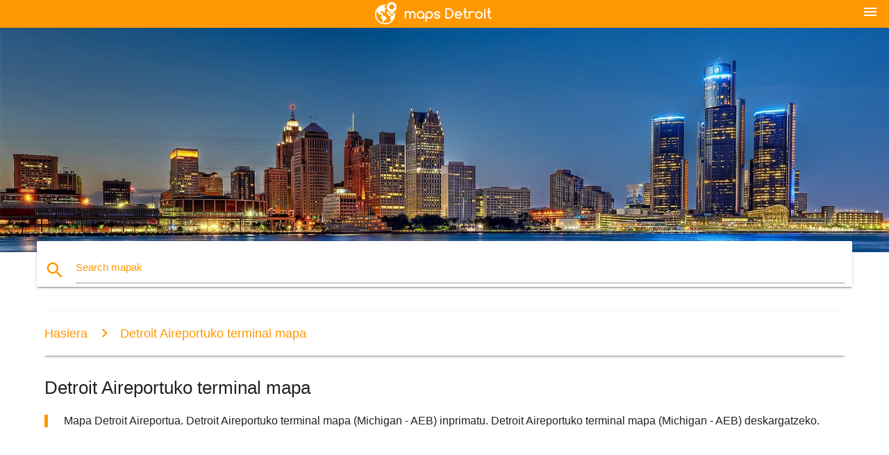

--- FILE ---
content_type: text/html; charset=UTF-8
request_url: http://eu.maps-detroit.com/detroit-aireportuko-terminal-mapa
body_size: 6168
content:


<!DOCTYPE html>
<html lang="eu">
	<head>
	
		<meta charset="utf-8">
		<meta http-equiv="x-ua-compatible" content="ie=edge">
	
		<link rel="icon" type="image/png" href="/favicon.png" />

		<title>Detroit Aireportuko terminal mapa - Mapa Detroit Aireportua (Michigan - AEB)</title>
		<meta name="description" content="Mapa Detroit Aireportua. Detroit Aireportuko terminal mapa (Michigan - AEB) inprimatu. Detroit Aireportuko terminal mapa (Michigan - AEB) deskargatzeko." />

        <meta property="og:title" content="Detroit Aireportuko terminal mapa - Mapa Detroit Aireportua (Michigan - AEB)" />
        <meta property="og:description" content="Mapa Detroit Aireportua. Detroit Aireportuko terminal mapa (Michigan - AEB) inprimatu. Detroit Aireportuko terminal mapa (Michigan - AEB) deskargatzeko." />
        <meta property="og:type" content="article" />
        <meta property="og:url" content="http://eu.maps-detroit.com/detroit-aireportuko-terminal-mapa" />
        <meta property="og:image" content="http://eu.maps-detroit.com/img/400/detroit-aireportuko-terminal-mapa.jpg" />

        <link rel="canonical" href="http://eu.maps-detroit.com/detroit-aireportuko-terminal-mapa" />

        
		<!--Import Google Icon Font-->
<!--		<link href="http://fonts.googleapis.com/icon?family=Material+Icons" rel="stylesheet">-->

<!--        <link rel="stylesheet" href="--><!--css/mdb.css">-->
		<!-- Compiled and minified CSS -->
<!--		<link rel="stylesheet" href="https://cdnjs.cloudflare.com/ajax/libs/materialize/0.98.0/css/materialize.min.css">-->

<!--        <link href="--><!--css/select2.min.css" rel="stylesheet" type="text/css" />-->
        <link href="https://mediacitymapv3.newebcreations.com/css/combine.css" rel="stylesheet" type="text/css" />

        <!--Let browser know website is optimized for mobile-->
		<meta name="viewport" content="width=device-width, initial-scale=1.0"/>
		
				<style type="text/css">
		
			body {
				display: flex;
				min-height: 100vh;
				flex-direction: column;
			}

			main {
				flex: 1 0 auto;
				position: relative;
				top: -30px;
			}
			
			#searchBlock .input-field  {

			}
			
			header {
				font-size: 0;
				position: relative,
			}
			
			header a {
				display: inline-block;
			}

			#subHeader {
				padding: 5px;
			}
			
			h1 {
				font-size: 26px;
			}
			
			.container {
				width: 90%;
			}
			
			.row.marginBottomLess {
				margin-bottom: 0;
			}
			
			h2 {
				font-size: 22px;
			}
			
			blockquote {
				font-size: 16px;
				line-height: 18px;
				border-color: #ff9800;
			}
		
			.card .card-content {
				padding: 10px;
			}
			.card .card-content .card-title {
				font-size: 18px;
				line-height: 18px;
				margin-top: 6px;
				margin-bottom: 6px;
			}
            @media screen and (max-width: 600px) {
                .card .card-content .card-title {
                    font-size: 14px;
                    line-height: 14px;
                    margin-top: 6px;
                    margin-bottom: 6px;
                }
            }
			.input-field .prefix {
				top: 12px;
			}
			
			.autocomplete-content li img.circle {
				border-radius: 0;
			}


#otherWebsite li a:hover {
        text-decoration: underline;
}


		</style>
		
	</head>

	<body>

				<header class="orange">
			<div class="logo center-align">
				<a href="/">
					<img src="/img/logo.png" style="width: 220px;" />
				</a>
			</div>
			<div id="menuSelectLanguage" style="position: absolute; top: 5px; right: 15px;">
				<a href="#" class="button-collapse white-text"><i class="material-icons">menu</i></a>
			</div>
			<div id="subHeader" class="orange lighten-1 hide">
				
<div class="selectLanguage">
    <div id="selectLanguageContainer">
        <div id="selectLanguage" >

            <select id="selectLanguageSelect" data-live-search="true" data-size="8" data-width="100px">
                                <option value="ar">‫العربية</option>
                                <option value="de">Deutsch</option>
                                <option value="en">English</option>
                                <option value="es">Español</option>
                                <option value="fr">Français</option>
                                <option value="it">Italiano</option>
                                <option value="ja">日本語</option>
                                <option value="ko">한국어</option>
                                <option value="ms">Bahasa Melayu</option>
                                <option value="nl">Nederlands</option>
                                <option value="pl">Polski</option>
                                <option value="pt">Português</option>
                                <option value="ru">Русский</option>
                                <option value="tr">Türkçe</option>
                                <option value="zh">中文</option>
                                <option value="af">Afrikaans</option>
                                <option value="az">Azərbaycanca</option>
                                <option value="be">Беларуская</option>
                                <option value="bg">Български</option>
                                <option value="bn">বাংলা</option>
                                <option value="bs">Bosanski</option>
                                <option value="ca">Català</option>
                                <option value="cs">Čeština</option>
                                <option value="da">Dansk</option>
                                <option value="el">Ελληνικά</option>
                                <option value="et">Eesti</option>
                                <option value="eu"selected="selected">Euskara</option>
                                <option value="fa">پارسی</option>
                                <option value="fi">Suomi</option>
                                <option value="gl">Galego</option>
                                <option value="gu">ગુજરાતી</option>
                                <option value="he">עברית</option>
                                <option value="hi">पैरिस</option>
                                <option value="hr">Hrvatski</option>
                                <option value="ht">Kreyol ayisyen</option>
                                <option value="hu">Magyar</option>
                                <option value="hy">Հայերեն</option>
                                <option value="id">Bahasa Indonesia</option>
                                <option value="is">íslenska</option>
                                <option value="ka">ქართული</option>
                                <option value="kn">ಕನ್ನಡ</option>
                                <option value="lt">Lietuvių</option>
                                <option value="lv">Latviešu</option>
                                <option value="mk">Македонски</option>
                                <option value="mn">Монгол</option>
                                <option value="no">Norsk</option>
                                <option value="pa">ਪੰਜਾਬੀ</option>
                                <option value="ro">Română</option>
                                <option value="sk">Slovenčina</option>
                                <option value="sl">Slovenščina</option>
                                <option value="sq">Shqip</option>
                                <option value="sr">Српски</option>
                                <option value="sv">Svenska</option>
                                <option value="sw">Kiswahili</option>
                                <option value="ta">தமிழ்</option>
                                <option value="th">ภาษาไทย</option>
                                <option value="tl">Tagalog</option>
                                <option value="uk">Українська</option>
                                <option value="ur">اردو</option>
                                <option value="vi">Tiếng Việt</option>
                            </select>

        </div>
    </div>
    <style type="text/css">

        #selectLanguageContainer label {
            margin-left: 15px;
            color: white;
            font-weight: normal;
        }

        .selectLanguage {
			/* position: absolute;
			right: 10px;
			top: 5px;
			width: 100px; */
			font-size: 14px;
        }

        #selectLanguage {
            text-align: center;
        }

        #selectLanguage button {
/*            background: transparent;*/
        }

        .valign {
            display: inline-block;
            vertical-align: middle;
        }
        .vrule {
            width: 1%;
            height: 100%;
            display: inline-block;
            vertical-align: middle;
        }

        .nextIconNav {
            margin-left: 10px;
            line-height: 16px;
            width: 160px;
        }

        .side-nav a {
            line-height: auto;
            vertical-align: middle;
        }

        .side-nav .collapsible-body a {
            height: 42px;
            line-height: 42px;
            line-height: normal;
            vertical-align: middle;
            font-size: 0.9rem;
        }

/*
        #selectLanguage input {
            padding-top: 5px;
            padding-bottom: 5px;
            height: 25px;
            margin: 0 auto;
        }
*/

    </style>

</div>
			</div>
		</header>
		<div>
		<img src="/img/ban.jpg" class="responsive-img" />
		</div>		
		<main>
			<div id="searchBlock" class="container orange-text">
				<div class="row">
					<div class="col s12">
					  <div class="row card orange-text">
						<div class="input-field col s12">
						  <i class="material-icons prefix orange-text">search</i>
						  <input type="text" id="autocomplete-input" class="autocomplete light-blue-text">
						  <label for="autocomplete-input" class="orange-text">Search mapak</label>
						</div>
					  </div>
					</div>
				</div>
			</div>

                        
			
			<nav class="container">
				<div class="row nav-wrapper white orange-text">
					<div class="col s12">
						<a href="/" class="breadcrumb orange-text" title="Hasiera mapak Detroit">Hasiera</a>
						<a href="/detroit-aireportuko-terminal-mapa" class="breadcrumb orange-text" title="Detroit Aireportuko terminal mapa">Detroit Aireportuko terminal mapa</a>
					</div>
				</div>
			</nav>
			
			<div class="container">
				<div class="row">
					<div class="col s12">
						<h1>Detroit Aireportuko terminal mapa</h1>
						<blockquote class="orange-border">
							Mapa Detroit Aireportua. Detroit Aireportuko terminal mapa (Michigan - AEB) inprimatu. Detroit Aireportuko terminal mapa (Michigan - AEB) deskargatzeko.													</blockquote>
					</div>

					<div class="col s12">
						<!-- Go to www.addthis.com/dashboard to customize your tools -->
						<div class="addthis_inline_share_toolbox_gn1u"></div>
					</div>
				</div>
				
				<div class="row">
					<div class="col s12" id="map">
                        <div class="mdb-lightbox">
                            <figure>
                            <a href="/img/0/detroit-aireportuko-terminal-mapa.jpg" data-size="1680x1050" title="mapa Detroit Aireportua">
						        <img class="responsive-img" src="/img/1200/detroit-aireportuko-terminal-mapa.jpg" alt="mapa Detroit Aireportua" />
                            </a>
                            </figure>
                        </div>
					</div>

                        

					<div class="col s12 center">
						<h2 class="center">Mapa Detroit Aireportua</h2>
						<a id="printButton" href="#" rel="nofollow" class="btn orange" title="Detroit Aireportuko terminal mapa inprimatu"><i class="material-icons left">print</i><span>Inprimatu</span></a>
						<a href="/download.php?id=16&name=detroit-aireportuko-terminal-mapa.jpg" target="_blank" rel="nofollow"  class="btn orange" title="Detroit Aireportuko terminal mapa deskargatu"><i class="material-icons  left">system_update_alt</i><span>Deskargatu</span></a>
					</div>
				</div>
				
				<div class="row">
					&nbsp;
				</div>
				
								
			</div>
		</main>

        <div id="mdb-lightbox-ui"></div>

		


		<footer class="page-footer orange">
			<div class="container">
				
				<!--Social buttons-->
				<div class="row social-section">
					<!-- Go to www.addthis.com/dashboard to customize your tools -->
					<div class="addthis_inline_share_toolbox_nrhe center"></div>
				</div>
				
			</div>
			<div class="footer-copyright">
				<div class="container center">
					© 2026 Copyright: <a class="white-text text-lighten-3 center" target="_blank" href="/cdn-cgi/l/email-protection#b4dad1c3d1d6d7c6d1d5c0dddbdac7f4d3d9d5ddd89ad7dbd9">Newebcreations</a>
				</div>
			</div>
		</footer>


		<!-- SCRIPTS -->
<script data-cfasync="false" src="/cdn-cgi/scripts/5c5dd728/cloudflare-static/email-decode.min.js"></script><script type="text/javascript" src="https://mediacitymapv3.newebcreations.com/js/combine.js"></script>

<!--Import jQuery before materialize.js-->
<!--<script type="text/javascript" src="https://code.jquery.com/jquery-2.1.1.min.js"></script>-->
<!-- Compiled and minified JavaScript -->
<!--<script src="https://cdnjs.cloudflare.com/ajax/libs/materialize/0.98.0/js/materialize.min.js"></script>-->

<!--<script type="text/javascript" src="--><!--js/select2/select2.min.js"></script>-->

<!--<script type="text/javascript" src="--><!--js/lightbox.js"></script>-->

<!--<script type="text/javascript" src="--><!--js/jquery.print.js"></script>-->

<!--<script type="text/javascript" src="--><!--js/jquery.printElement.js"></script>-->


<script type="text/javascript">

    $(document).ready(function() {
	
	$('input.autocomplete').autocomplete({
		data: {
						"Detroit Aireportuko mapa": "/img/400/detroit-aireportuko-mapa.jpg",
						"Detroit edison outage mapa": "/img/400/detroit-edison-outage-mapa.jpg",
						"Detroit mapa": "/img/400/detroit-mapa.jpg",
						"Detroit Michigan mapa": "/img/400/detroit-michigan-mapa.jpg",
						"Detroit zip code mapa": "/img/400/detroit-zip-code-mapa.jpg",
						"dtw Aireportuko mapa": "/img/400/dtw-aireportuko-mapa.jpg",
						"dtw terminal mapa": "/img/400/dtw-terminal-mapa.jpg",
						"mapa Detroit": "/img/400/mapa-detroit.jpg",
						"Detroit hirian zonifikazioa mapa": "/img/400/detroit-hirian-zonifikazioa-mapa.jpg",
						"comerica parke mapa": "/img/400/comerica-parke-mapa.jpg",
						"comerica park aparkalekua mapa": "/img/400/comerica-park-aparkalekua-mapa.jpg",
						"comerica parke eserlekuak mapa": "/img/400/comerica-parke-eserlekuak-mapa.jpg",
						"delitua mapa Detroit": "/img/400/delitua-mapa-detroit.jpg",
						"Detroit Aireportua elikagaien mapa": "/img/400/detroit-aireportua-elikagaien-mapa.jpg",
						"Detroit Aireportuko mapa delta": "/img/400/detroit-aireportuko-mapa-delta.jpg",
						"Detroit Aireportuko terminal mapa": "/img/400/detroit-aireportuko-terminal-mapa.jpg",
						"Detroit area mapa": "/img/400/detroit-area-mapa.jpg",
						"Detroit Hiriko mapa": "/img/400/detroit-hiriko-mapa.jpg",
						"Detroit eskualdeko mapa": "/img/400/detroit-eskualdeko-mapa.jpg",
						"Detroit auzoan mapa": "/img/400/detroit-auzoan-mapa.jpg",
						"Koadrilaren Detroit mapa": "/img/400/koadrilaren-detroit-mapa.jpg",
						"Detroit mapa USA": "/img/400/detroit-mapa-usa.jpg",
						"Detroit maratoia mapa": "/img/400/detroit-maratoia-mapa.jpg",
						"Detroit Metro Aireportuko mapa": "/img/400/detroit-metro-aireportuko-mapa.jpg",
						"Detroit Metro mapa": "/img/400/detroit-metro-mapa.jpg",
						"Detroit mi mapa": "/img/400/detroit-mi-mapa.jpg",
						"Detroit auzoko mapa": "/img/400/detroit-auzoko-mapa.jpg",
						"Detroit mapan": "/img/400/detroit-mapan.jpg",
						"Detroit gurekin mapa": "/img/400/detroit-gurekin-mapa.jpg",
						"Detroit people mover mapa": "/img/400/detroit-people-mover-mapa.jpg",
						"Detroit polizia barruti mapa": "/img/400/detroit-polizia-barruti-mapa.jpg",
						"Detroit ibai arrantza mapa": "/img/400/detroit-ibai-arrantza-mapa.jpg",
						"Detroit segurtasun mapa": "/img/400/detroit-segurtasun-mapa.jpg",
						"Detroit salt mine mapa": "/img/400/detroit-salt-mine-mapa.jpg",
						"Detroit kale-mapa": "/img/400/detroit-kale-mapa.jpg",
						"Detroit auzo mapa": "/img/400/detroit-auzo-mapa.jpg",
						"Detroit auzo mapa": "/img/400/detroit-auzo-mapa.jpg",
						"Detroit terminal mapa": "/img/400/detroit-terminal-mapa.jpg",
						"Detroit zoo mapa": "/img/400/detroit-zoo-mapa.jpg",
						"downtown Detroit mapa": "/img/400/downtown-detroit-mapa.jpg",
						"ekialdeko merkatuan Detroit mapa": "/img/400/ekialdeko-merkatuan-detroit-mapa.jpg",
						"judgmental mapa Detroit": "/img/400/judgmental-mapa-detroit.jpg",
						"mapa Detroit eta auzo": "/img/400/mapa-detroit-eta-auzo.jpg",
						"mapa Detroit Michigan": "/img/400/mapa-detroit-michigan.jpg",
						"mapa Metro Detroit": "/img/400/mapa-metro-detroit.jpg",
						"mcnamara terminal mapa": "/img/400/mcnamara-terminal-mapa.jpg",
						"Tigre estadio mapa": "/img/400/tigre-estadio-mapa.jpg",
						"Belle Isle mapa Detroit": "/img/400/belle-isle-mapa-detroit.jpg",
						"Detroit hirian kale-mapa": "/img/400/detroit-hirian-kale-mapa.jpg",
						"Detroit abandonatutako eraikin mapa": "/img/400/detroit-abandonatutako-eraikin-mapa.jpg",
						"Detroit erakarpen mapa": "/img/400/detroit-erakarpen-mapa.jpg",
						"Detroit tizón mapa": "/img/400/detroit-tizón-mapa.jpg",
						"Detroit Autobus mapa": "/img/400/detroit-autobus-mapa.jpg",
						"Detroit casinos mapa": "/img/400/detroit-casinos-mapa.jpg",
						"Detroit lorategi mapa": "/img/400/detroit-lorategi-mapa.jpg",
						"Detroit argi trenbide-mapa": "/img/400/detroit-argi-trenbide-mapa.jpg",
						"Detroit kokapena mapa": "/img/400/detroit-kokapena-mapa.jpg",
						"Detroit monorail mapa": "/img/400/detroit-monorail-mapa.jpg",
						"Detroit monumentu mapa": "/img/400/detroit-monumentu-mapa.jpg",
						"Detroit museoa mapa": "/img/400/detroit-museoa-mapa.jpg",
						"Detroit parke mapa": "/img/400/detroit-parke-mapa.jpg",
						"Detroit aparkalekua mapa": "/img/400/detroit-aparkalekua-mapa.jpg",
						"Detroit, populazio-dentsitate mapa": "/img/400/detroit,-populazio-dentsitate-mapa.jpg",
						"Detroit garraio publikoaren mapa": "/img/400/detroit-garraio-publikoaren-mapa.jpg",
						"Detroit denda mapa": "/img/400/detroit-denda-mapa.jpg",
						"Detroit turismo mapa": "/img/400/detroit-turismo-mapa.jpg",
						"Greektown Detroit mapa": "/img/400/greektown-detroit-mapa.jpg",
					},
		limit: 20, // The max amount of results that can be shown at once. Default: Infinity.
	});
	
	$('input.autocomplete').on("change", function() {
		var data = {
						"Detroit Aireportuko mapa": "/detroit-aireportuko-mapa",
						"Detroit edison outage mapa": "/detroit-edison-outage-mapa",
						"Detroit mapa": "/detroit-mapa",
						"Detroit Michigan mapa": "/detroit-michigan-mapa",
						"Detroit zip code mapa": "/detroit-zip-code-mapa",
						"dtw Aireportuko mapa": "/dtw-aireportuko-mapa",
						"dtw terminal mapa": "/dtw-terminal-mapa",
						"mapa Detroit": "/mapa-detroit",
						"Detroit hirian zonifikazioa mapa": "/detroit-hirian-zonifikazioa-mapa",
						"comerica parke mapa": "/comerica-parke-mapa",
						"comerica park aparkalekua mapa": "/comerica-park-aparkalekua-mapa",
						"comerica parke eserlekuak mapa": "/comerica-parke-eserlekuak-mapa",
						"delitua mapa Detroit": "/delitua-mapa-detroit",
						"Detroit Aireportua elikagaien mapa": "/detroit-aireportua-elikagaien-mapa",
						"Detroit Aireportuko mapa delta": "/detroit-aireportuko-mapa-delta",
						"Detroit Aireportuko terminal mapa": "/detroit-aireportuko-terminal-mapa",
						"Detroit area mapa": "/detroit-area-mapa",
						"Detroit Hiriko mapa": "/detroit-hiriko-mapa",
						"Detroit eskualdeko mapa": "/detroit-eskualdeko-mapa",
						"Detroit auzoan mapa": "/detroit-auzoan-mapa",
						"Koadrilaren Detroit mapa": "/koadrilaren-detroit-mapa",
						"Detroit mapa USA": "/detroit-mapa-usa",
						"Detroit maratoia mapa": "/detroit-maratoia-mapa",
						"Detroit Metro Aireportuko mapa": "/detroit-metro-aireportuko-mapa",
						"Detroit Metro mapa": "/detroit-metro-mapa",
						"Detroit mi mapa": "/detroit-mi-mapa",
						"Detroit auzoko mapa": "/detroit-auzoko-mapa",
						"Detroit mapan": "/detroit-mapan",
						"Detroit gurekin mapa": "/detroit-gurekin-mapa",
						"Detroit people mover mapa": "/detroit-people-mover-mapa",
						"Detroit polizia barruti mapa": "/detroit-polizia-barruti-mapa",
						"Detroit ibai arrantza mapa": "/detroit-ibai-arrantza-mapa",
						"Detroit segurtasun mapa": "/detroit-segurtasun-mapa",
						"Detroit salt mine mapa": "/detroit-salt-mine-mapa",
						"Detroit kale-mapa": "/detroit-kale-mapa",
						"Detroit auzo mapa": "/detroit-auzo-mapa",
						"Detroit auzo mapa": "/detroit-auzo-mapa",
						"Detroit terminal mapa": "/detroit-terminal-mapa",
						"Detroit zoo mapa": "/detroit-zoo-mapa",
						"downtown Detroit mapa": "/downtown-detroit-mapa",
						"ekialdeko merkatuan Detroit mapa": "/ekialdeko-merkatuan-detroit-mapa",
						"judgmental mapa Detroit": "/judgmental-mapa-detroit",
						"mapa Detroit eta auzo": "/mapa-detroit-eta-auzo",
						"mapa Detroit Michigan": "/mapa-detroit-michigan",
						"mapa Metro Detroit": "/mapa-metro-detroit",
						"mcnamara terminal mapa": "/mcnamara-terminal-mapa",
						"Tigre estadio mapa": "/tigre-estadio-mapa",
						"Belle Isle mapa Detroit": "/belle-isle-mapa-detroit",
						"Detroit hirian kale-mapa": "/detroit-hirian-kale-mapa",
						"Detroit abandonatutako eraikin mapa": "/detroit-abandonatutako-eraikin-mapa",
						"Detroit erakarpen mapa": "/detroit-erakarpen-mapa",
						"Detroit tizón mapa": "/detroit-tizón-mapa",
						"Detroit Autobus mapa": "/detroit-autobus-mapa",
						"Detroit casinos mapa": "/detroit-casinos-mapa",
						"Detroit lorategi mapa": "/detroit-lorategi-mapa",
						"Detroit argi trenbide-mapa": "/detroit-argi-trenbide-mapa",
						"Detroit kokapena mapa": "/detroit-kokapena-mapa",
						"Detroit monorail mapa": "/detroit-monorail-mapa",
						"Detroit monumentu mapa": "/detroit-monumentu-mapa",
						"Detroit museoa mapa": "/detroit-museoa-mapa",
						"Detroit parke mapa": "/detroit-parke-mapa",
						"Detroit aparkalekua mapa": "/detroit-aparkalekua-mapa",
						"Detroit, populazio-dentsitate mapa": "/detroit,-populazio-dentsitate-mapa",
						"Detroit garraio publikoaren mapa": "/detroit-garraio-publikoaren-mapa",
						"Detroit denda mapa": "/detroit-denda-mapa",
						"Detroit turismo mapa": "/detroit-turismo-mapa",
						"Greektown Detroit mapa": "/greektown-detroit-mapa",
					};

		var label = $(this).val();
		var url = '';
		$.each(data, function(key, value) {
			if (label == key) {
				url = value;
			}
		});
		if (url != '')
			location.href = url;
		
	});
	
	
	
	var currentLanguage = "EU";

	$('#selectLanguage select').select2({
		placeholder: 'Select your language'
	});

	$('#selectLanguage select').on("change", function() {
		var val = $(this).val();

		if (val != currentLanguage) {
			if (val == "en")
				location.href = 'http://maps-detroit.com/';
			else
				location.href = 'http://'+val+'.maps-detroit.com/';
		}
	});

    $("#menuSelectLanguage a").click(function() {

        if ($("#subHeader").hasClass("hide")) {
            $("#subHeader").removeClass("hide");
        } else {
            $("#subHeader").addClass("hide");
        }

        return false;
    });
	

    });


</script>

<!-- Go to www.addthis.com/dashboard to customize your tools -->
<script type="text/javascript" src="//s7.addthis.com/js/300/addthis_widget.js#pubid=ra-535972064203a2c9"></script>

<script>
    (function(i,s,o,g,r,a,m){i['GoogleAnalyticsObject']=r;i[r]=i[r]||function(){
        (i[r].q=i[r].q||[]).push(arguments)},i[r].l=1*new Date();a=s.createElement(o),
        m=s.getElementsByTagName(o)[0];a.async=1;a.src=g;m.parentNode.insertBefore(a,m)
    })(window,document,'script','https://www.google-analytics.com/analytics.js','ga');

    ga('create', 'UA-93790816-26', 'auto');
    ga('send', 'pageview');

</script>




        <script type="text/javascript">

            $(function () {
                $("#mdb-lightbox-ui").load("https://mediacitymapv3.newebcreations.com/mdb-addons/mdb-lightbox-ui.html");

                $("#printButton").click(function() {
                    var imgPrint = $("#map").clone();
                    imgPrint.print();
                    return false;
                });
            });

        </script>


	<script defer src="https://static.cloudflareinsights.com/beacon.min.js/vcd15cbe7772f49c399c6a5babf22c1241717689176015" integrity="sha512-ZpsOmlRQV6y907TI0dKBHq9Md29nnaEIPlkf84rnaERnq6zvWvPUqr2ft8M1aS28oN72PdrCzSjY4U6VaAw1EQ==" data-cf-beacon='{"version":"2024.11.0","token":"df010633657345a6a83f824501f9bf8c","r":1,"server_timing":{"name":{"cfCacheStatus":true,"cfEdge":true,"cfExtPri":true,"cfL4":true,"cfOrigin":true,"cfSpeedBrain":true},"location_startswith":null}}' crossorigin="anonymous"></script>
</body>
</html>
